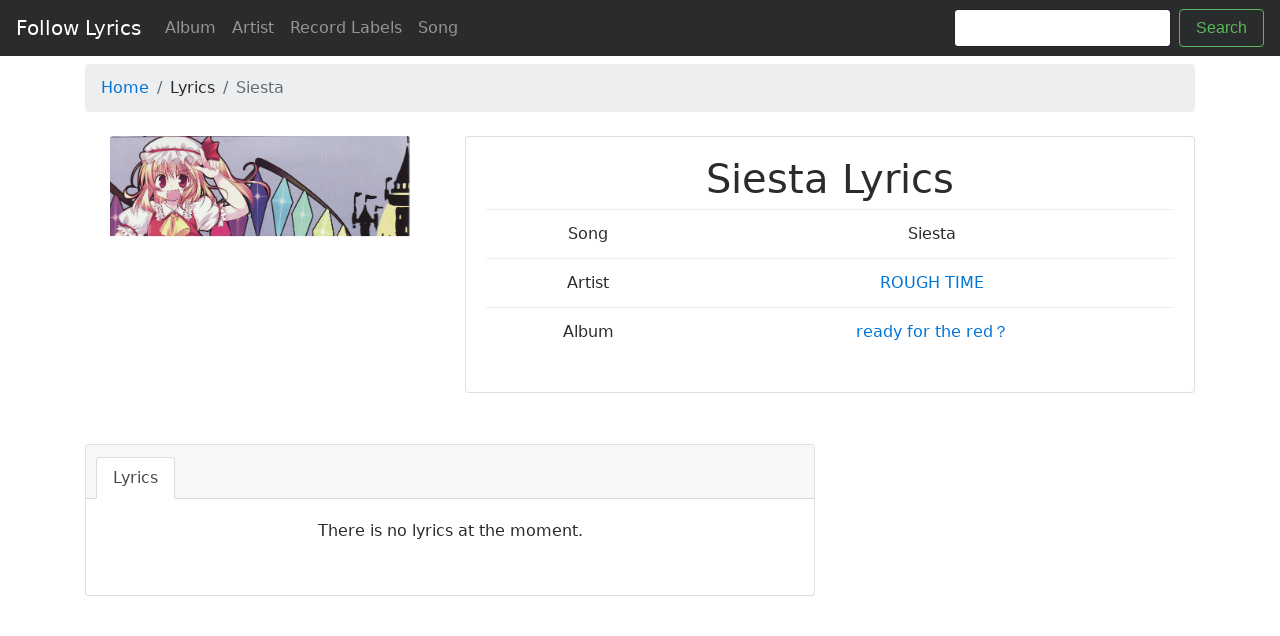

--- FILE ---
content_type: text/html; charset=UTF-8
request_url: https://followlyrics.com/lyrics/22979302/Siesta
body_size: 2695
content:
<!DOCTYPE html>
<html lang="en">
<head>
    <!-- Required meta tags -->
    <meta charset="utf-8">
    <meta name="viewport" content="width=device-width, initial-scale=1, shrink-to-fit=no">
    <title>Siesta Lyrics - Follow Lyrics</title>
    <meta name="keywords" content="Siesta lyrics, song Siesta lyrics, Siesta lyrics, Siesta">
    <meta name="description" content="Full lyrics of song Siesta">

        <link rel="amphtml" href="https://www.followlyrics.com/lyrics/22979302/Siesta/amp"/>
    <link rel="canonical" href="https://www.followlyrics.com/lyrics/22979302/Siesta"/>
    <!-- Bootstrap CSS -->
    <link rel="stylesheet" href="/assets/css/bootstrap.min.css">

    <style type="text/css">
        html {
            position: relative;
            min-height: 100%;
        }

        body {
            /* Margin bottom by footer height */
            margin-bottom: 80px;
        }

        .footer {
            position: absolute;
            bottom: 0;
            width: 100%;
            /* Set the fixed height of the footer here */
            height: 60px;
            line-height: 60px; /* Vertically center the text there */
            background-color: #f5f5f5;
        }

        .container {
            padding: 0 15px;
        }
    </style>

    <!-- Google tag (gtag.js) -->
    <script async src="https://www.googletagmanager.com/gtag/js?id=G-4LWMCPJV11" type="e572ead304e949a28fa21cc9-text/javascript"></script>
    <script type="e572ead304e949a28fa21cc9-text/javascript">
        window.dataLayer = window.dataLayer || [];
        function gtag(){dataLayer.push(arguments);}
        gtag('js', new Date());

        gtag('config', 'G-4LWMCPJV11');
    </script>

    <script async src="//pagead2.googlesyndication.com/pagead/js/adsbygoogle.js" type="e572ead304e949a28fa21cc9-text/javascript"></script>
    <script type="e572ead304e949a28fa21cc9-text/javascript">
        (adsbygoogle = window.adsbygoogle || []).push({
            google_ad_client: "ca-pub-2749713054335490",
            enable_page_level_ads: true
        });
    </script>
</head>
<body>

<nav class="navbar navbar-toggleable-md navbar-light navbar-inverse bg-inverse bg-faded">
    <button class="navbar-toggler navbar-toggler-right" type="button" data-toggle="collapse"
            data-target="#navbarSupportedContent" aria-controls="navbarSupportedContent" aria-expanded="false"
            aria-label="Toggle navigation">
        <span class="navbar-toggler-icon"></span>
    </button>
    <a class="navbar-brand" href="/">Follow Lyrics</a>

    <div class="collapse navbar-collapse" id="navbarSupportedContent">
        <ul class="navbar-nav mr-auto">
            <li class="nav-item">
                <a class="nav-link" href="/album">Album</a>
            </li>
            <li class="nav-item">
                <a class="nav-link" href="/artist">Artist</a>
            </li>
            <li class="nav-item">
                <a class="nav-link" href="/company">Record Labels</a>
            </li>
            <li class="nav-item">
                <a class="nav-link" href="/song">Song</a>
            </li>
        </ul>
        <form class="form-inline my-2 my-lg-0" action="/search" method="get">
            <input class="form-control mr-sm-2" type="text" name="name">
            <button class="btn btn-outline-success my-2 my-sm-0" type="submit">Search</button>
        </form>
    </div>
</nav>

<div class="container">
    
    <div class="row mt-2">
        <div class="col-lg-12">
            <ol class="breadcrumb">
                <li class="breadcrumb-item"><a href="/">Home</a></li>
                <li class="breadcrumb-item">Lyrics</li>
                <li class="breadcrumb-item active">Siesta</li>
            </ol>
        </div>
    </div>

    <div class="row mt-2">
        <div class="col-md-4">
            <div class="card text-center border-0" style="height: 300px">
                                    <img class="card-img-top" style="max-width: 300px;margin:auto" src="/storage/270/2692516.jpg"
                         alt="Siesta"
                         title="Siesta">
                            </div>
        </div>

        <div class="col-md-8">
            <div class="card text-center">
                <div class="card-block">
                    <h1>Siesta Lyrics</h1>
                    <table class="table table-hover">
                        <tbody>
                        <tr>
                            <td>Song</td>
                            <td>
                                Siesta
                            </td>
                        </tr>
                                                                                    <tr>
                                    <td>Artist</td>
                                    <td>
                                        <a href="/artist/246332/ROUGH-TIME"
                                           target="_blank">ROUGH TIME</a>
                                    </td>
                                </tr>
                                                                                                        <tr>
                                <td>Album</td>
                                <td>
                                    <a href="/album/2887041/ready-for-the-red"
                                       target="_blank">ready for the red？</a>
                                </td>
                            </tr>
                        
                        
                        </tbody>
                    </table>
                </div>
            </div>
        </div>

        

        <div class="col-lg-8 mt-2">
            <div class="card text-center">
                <div class="card-header">
                    <ul class="nav nav-tabs card-header-tabs" id="lyrics_tab" role="tablist">
                        <li class="nav-item">
                            <a class="nav-link active" data-toggle="tab" href="#lyrics" role="tab"
                               aria-controls="lyrics">Lyrics</a>
                        </li>
                                                                                            </ul>
                </div>
                <div class="card-block">
                    <div class="tab-content">
                        <div class="tab-pane active" id="lyrics" role="tabpanel">
                            <table class="table table-striped">
                                <tbody>
                                                                                                    <p>There is no lyrics at the moment.</p>
                                                                </tbody>
                            </table>
                        </div>
                                                                                            </div>
                </div>

            </div>
        </div>

        <div class="col-lg-4 mt-2">

            
            

        </div>

        <div class="panel panel-default panel-profile m-b-md"
             style="display: inline-block;width: 100%;overflow: hidden;min-height: 500px">
            <div class="panel-body text-center" style="padding: 5px 0 5px 0">
                <ins class="adsbygoogle"
                     style="display:block"
                     data-ad-format="autorelaxed"
                     data-ad-client="ca-pub-2749713054335490"
                     data-ad-slot="1958072678"></ins>
                <script type="e572ead304e949a28fa21cc9-text/javascript">
                    (adsbygoogle = window.adsbygoogle || []).push({});
                </script>
            </div>
        </div>

        <div class="col-lg-12 mt-2">
            <div class="card-header">
                YouTube Results (<a href="https://www.youtube.com/results?search_query=Siesta"
                                                    target="_blank">More on YouTube</a>)
            </div>
            <div class="card-block">
                <div class="row" id="youtube_result">
                                    </div>
            </div>

        </div>
    </div>

</div>

<footer class="footer">
    <div class="container">
        <span class="text-muted">Copyright © 2017-2021 FollowLyrics</span>
    </div>
</footer>


<!-- jQuery first, then Tether, then Bootstrap JS. -->
<script src="/assets/js/jquery-3.2.1.min.js" type="e572ead304e949a28fa21cc9-text/javascript"></script>

<script src="/assets/js/bootstrap.min.js" type="e572ead304e949a28fa21cc9-text/javascript"></script>
<script type="e572ead304e949a28fa21cc9-text/javascript" src="//s7.addthis.com/js/300/addthis_widget.js#pubid=ra-59da327e59dda9d1" defer></script>


            <script type="application/ld+json">
            {"@context":"http:\/\/schema.org","@type":"MusicComposition","@id":"http:\/\/followlyrics.com\/lyrics\/22979302\/Siesta","name":"Siesta","composer":[{"@type":"Person","name":"ROUGH TIME","@id":"http:\/\/followlyrics.com\/artist\/246332\/ROUGH-TIME"}],"publisher":{"@type":"Organization","name":"\u4f8b\u5927\u796d7","@id":"http:\/\/followlyrics.com\/company\/5283\/li-da-ji-7"},"image":"\/storage\/270\/2692516.jpg"}
        </script>
    
<script src="/cdn-cgi/scripts/7d0fa10a/cloudflare-static/rocket-loader.min.js" data-cf-settings="e572ead304e949a28fa21cc9-|49" defer></script><script defer src="https://static.cloudflareinsights.com/beacon.min.js/vcd15cbe7772f49c399c6a5babf22c1241717689176015" integrity="sha512-ZpsOmlRQV6y907TI0dKBHq9Md29nnaEIPlkf84rnaERnq6zvWvPUqr2ft8M1aS28oN72PdrCzSjY4U6VaAw1EQ==" data-cf-beacon='{"version":"2024.11.0","token":"714eef45a8114489b56232344a144392","r":1,"server_timing":{"name":{"cfCacheStatus":true,"cfEdge":true,"cfExtPri":true,"cfL4":true,"cfOrigin":true,"cfSpeedBrain":true},"location_startswith":null}}' crossorigin="anonymous"></script>
</body>
</html>


--- FILE ---
content_type: text/html; charset=utf-8
request_url: https://www.google.com/recaptcha/api2/aframe
body_size: 268
content:
<!DOCTYPE HTML><html><head><meta http-equiv="content-type" content="text/html; charset=UTF-8"></head><body><script nonce="U-qA2NBHDDxw8mCS6-WTeA">/** Anti-fraud and anti-abuse applications only. See google.com/recaptcha */ try{var clients={'sodar':'https://pagead2.googlesyndication.com/pagead/sodar?'};window.addEventListener("message",function(a){try{if(a.source===window.parent){var b=JSON.parse(a.data);var c=clients[b['id']];if(c){var d=document.createElement('img');d.src=c+b['params']+'&rc='+(localStorage.getItem("rc::a")?sessionStorage.getItem("rc::b"):"");window.document.body.appendChild(d);sessionStorage.setItem("rc::e",parseInt(sessionStorage.getItem("rc::e")||0)+1);localStorage.setItem("rc::h",'1769604691488');}}}catch(b){}});window.parent.postMessage("_grecaptcha_ready", "*");}catch(b){}</script></body></html>